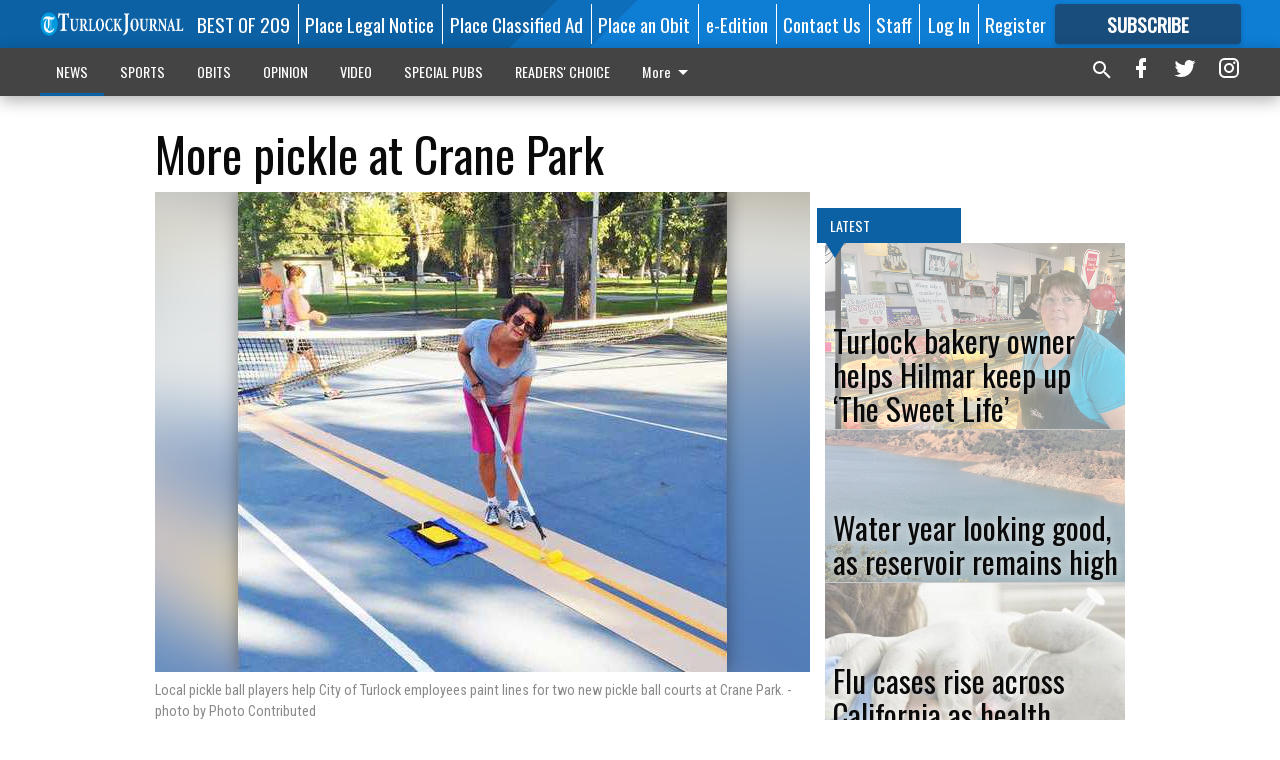

--- FILE ---
content_type: text/html; charset=utf-8
request_url: https://www.turlockjournal.com/news/local/more-pickle-at-crane-park/?offset=1
body_size: 14450
content:




<div data-ajax-content-page-boundary>
    <div class="anvil-padding-bottom">
        
            
                
                    

<span data-page-tracker
      data-page-tracker-url="/news/local/turlock-bakery-owner-helps-hilmar-keep-up-the-sweet-life/"
      data-page-tracker-title="Turlock bakery owner helps Hilmar keep up ‘The Sweet Life’"
      data-page-tracker-pk="339426"
      data-page-tracker-analytics-payload="{&quot;view_data&quot;:{&quot;views_remaining&quot;:&quot;1&quot;},&quot;page_meta&quot;:{&quot;section&quot;:&quot;/news/local/&quot;,&quot;behind_paywall&quot;:true,&quot;page_id&quot;:339426,&quot;page_created_at&quot;:&quot;2026-01-21 08:49:08.844312+00:00&quot;,&quot;page_created_age&quot;:40941,&quot;page_created_at_pretty&quot;:&quot;January 21, 2026&quot;,&quot;page_updated_at&quot;:&quot;2026-01-21 08:49:07.827000+00:00&quot;,&quot;page_updated_age&quot;:40942,&quot;tags&quot;:[],&quot;page_type&quot;:&quot;Article page&quot;,&quot;author&quot;:&quot;Joe Cortez&quot;,&quot;content_blocks&quot;:[&quot;Paragraph&quot;],&quot;page_publication&quot;:&quot;Turlock Journal&quot;,&quot;character_count&quot;:2880,&quot;word_count&quot;:527,&quot;paragraph_count&quot;:36,&quot;page_title&quot;:&quot;Turlock bakery owner helps Hilmar keep up \u2018The Sweet Life\u2019&quot;}}"
>



<article class="anvil-article anvil-article--style--4" data-ajax-content-page-boundary>
    <header class="row expanded">
        <div class="column small-12 medium-10 medium-text-left">
            <div class="anvil-article__title">
                Turlock bakery owner helps Hilmar keep up ‘The Sweet Life’
            </div>
            
        </div>
    </header>
    <div class="row expanded">
        <div class="column">
            <figure class="row expanded column no-margin">
                <div class="anvil-images__image-container">

                    
                    
                    
                    

                    
                    

                    
                    

                    <picture class="anvil-images__image anvil-images__image--multiple-source anvil-images__image--main-article">
                        <source media="(max-width: 768px)" srcset="https://centralca.cdn-anvilcms.net/media/images/2026/01/21/images/SweetLife-Duo.max-752x423.png 1x, https://centralca.cdn-anvilcms.net/media/images/2026/01/21/images/SweetLife-Duo.max-1504x846.png 2x">
                        <source media="(max-width: 1024px)" srcset="https://centralca.cdn-anvilcms.net/media/images/2026/01/21/images/SweetLife-Duo.max-656x369.png 1x, https://centralca.cdn-anvilcms.net/media/images/2026/01/21/images/SweetLife-Duo.max-1312x738.png 2x">
                        <img src="https://centralca.cdn-anvilcms.net/media/images/2026/01/21/images/SweetLife-Duo.max-1200x675.png" srcset="https://centralca.cdn-anvilcms.net/media/images/2026/01/21/images/SweetLife-Duo.max-1200x675.png 1x, https://centralca.cdn-anvilcms.net/media/images/2026/01/21/images/SweetLife-Duo.max-2400x1350.png 2x" class="anvil-images__image--shadow">
                    </picture>

                    
                    
                    <img src="https://centralca.cdn-anvilcms.net/media/images/2026/01/21/images/SweetLife-Duo.max-752x423.png" alt="The Sweet Life help" class="anvil-images__background--glass"/>
                </div>
                
                    <figcaption class="image-caption anvil-padding-bottom">
                        When The Sweet Life bakery owner Jasmin Flores (left) posted a video about a small fire that would keep her Hilmar business closed for a while, Terri Coonce (right), owner of Turlock’s Olde Tyme Pastries, stepped in to help out a fellow baker reopen as soon as possible.
                        
                    </figcaption>
                
            </figure>
            <div class="anvil-article__stream-wrapper">
                <div class="row expanded">
                    <div class="column small-12 medium-8">
                        
<span data-component="Byline"
      data-prop-author-name="Joe Cortez"
      data-prop-published-date="2026-01-21T00:49:08.844312-08:00"
      data-prop-updated-date="2026-01-21T00:49:07.827000-08:00"
      data-prop-publication="Turlock Journal"
      data-prop-profile-picture=""
      data-prop-profile-picture-style="circle"
      data-prop-author-page-url=""
      data-prop-twitter-handle=""
      data-prop-sass-prefix="style--4"
>
</span>

                    </div>
                    <div class="column small-12 medium-4 align-middle">
                        
<div data-component="ShareButtons"
     data-prop-url="https://www.turlockjournal.com/news/local/turlock-bakery-owner-helps-hilmar-keep-up-the-sweet-life/"
     data-prop-sass-prefix="style--4"
     data-prop-show-facebook="true"
     data-prop-show-twitter="true">
</div>

                    </div>
                </div>
            </div>
            
            <div class="row expanded">
                <div class="column anvil-padding-bottom">
                    <div class="anvil-article__body">
                        
                        <div id="articleBody339426">
                            
                                <div class="anvil-article__stream-wrapper">
                                    <div>
                                        HILMAR — An untimely mishap at a Hilmar coffee shop and bakery has brought help from an unexpected source — a competitor in Turlock.
                                    </div>
                                    


<span data-paywall-config='{&quot;views&quot;:{&quot;remaining&quot;:1,&quot;total&quot;:2},&quot;registration_wall_enabled&quot;:true,&quot;user_has_online_circulation_subscription&quot;:false}'>
</span>
<div id="paywall-card" class="row expanded column" data-page="339426">
    <section class="anvil-paywall-hit anvil-paywall-hit--style--4">
        <div data-component="Paywall"
             data-n-prop-page-pk="339426"
             data-prop-page-url="https://www.turlockjournal.com/news/local/turlock-bakery-owner-helps-hilmar-keep-up-the-sweet-life/"
             data-prop-block-regwall="false"
             data-prop-page-ajax-url="https://www.turlockjournal.com/news/local/more-pickle-at-crane-park/?offset=1&create_license=true"
             data-prop-privacy-policy-url="https://www.turlockjournal.com/privacy-policy/"
             data-prop-terms-of-use-url="https://www.turlockjournal.com/terms-of-service/"
        ></div>
    </section>
</div>

                                </div>
                            
                        </div>
                    </div>
                </div>
            </div>
        </div>
        <div class="column content--rigid">
            <div class="row expanded column center-content anvil-padding-bottom" id="articleBody339426Ad">
                


<div data-collapse-exclude>
    <div data-component="DynamicAdSlot" data-prop-sizes="[[300, 250], [300, 600]]" data-prop-size-mapping="[{&quot;viewport&quot;: [0, 0], &quot;sizes&quot;: [[300, 250]]}, {&quot;viewport&quot;: [768, 0], &quot;sizes&quot;: [[300, 600]]}]"
        data-prop-dfp-network-id="129947007" data-prop-ad-unit="anvil-skyscraper"
        data-prop-targeting-arguments="{&quot;page_type&quot;: &quot;article page&quot;, &quot;page_id&quot;: 339426, &quot;section&quot;: &quot;Local&quot;, &quot;rate_card&quot;: &quot;Default Rate Card&quot;, &quot;site&quot;: &quot;www.turlockjournal.com&quot;, &quot;uri&quot;: &quot;/news/local/more-pickle-at-crane-park/&quot;}" data-prop-start-collapsed="False"></div>
</div>


            </div>
            <div class="row expanded column center-content anvil-padding-bottom" data-smart-collapse>
                

<div data-snippet-slot="top-page-right" >
    
                    
                    
                        
<div class="anvil-label anvil-label--style--4 ">
    <span class="anvil-label
                 anvil-label--pip anvil-label--pip--down anvil-label--pip--bottom anvil-label--pip--left
                anvil-label--offset
                
                ">
        
            <span class="anvil-label__item">
            Latest
            </span>
        
        
        
        
            </span>
        
</div>

                    
                    

    <div class="anvil-content-list-wrapper">
        
        
        <ul class="anvil-content-list">
            
                <li class="anvil-content-list__item
                    anvil-content-list__item--dividers
                    anvil-content-list__item--fullbackground anvil-content-list__item--fullbackground--style--4
                    ">

                    
                        <a href="https://www.turlockjournal.com/news/local/water-year-looking-good-as-reservoir-remains-high/" class="anvil-content-list__image">
                            
                                
                                <img alt="Don Pedro" class="anvil-content-list__image--focus" height="435" src="https://centralca.cdn-anvilcms.net/media/images/2026/01/21/images/water_year.bd62d3bc.fill-600x500-c80.jpg" width="521">
                            
                        </a>
                    

                    <a class="anvil-content-list__text" href="https://www.turlockjournal.com/news/local/water-year-looking-good-as-reservoir-remains-high/">
                        <div class="anvil-content-list__title">
                                Water year looking good, as reservoir remains high
                        </div>
                        
                    </a>
                </li>
            
                <li class="anvil-content-list__item
                    anvil-content-list__item--dividers
                    anvil-content-list__item--fullbackground anvil-content-list__item--fullbackground--style--4
                    ">

                    
                        <a href="https://www.turlockjournal.com/news/local/flu-cases-rise-across-california-as-health-officials-urge-vaccination/" class="anvil-content-list__image">
                            
                                
                                <img alt="flu shot" class="anvil-content-list__image--focus" height="349" src="https://centralca.cdn-anvilcms.net/media/images/2026/01/21/images/flu_shot.7a9df749.fill-600x500-c80.jpg" width="420">
                            
                        </a>
                    

                    <a class="anvil-content-list__text" href="https://www.turlockjournal.com/news/local/flu-cases-rise-across-california-as-health-officials-urge-vaccination/">
                        <div class="anvil-content-list__title">
                                Flu cases rise across California as health officials urge vaccination
                        </div>
                        
                    </a>
                </li>
            
                <li class="anvil-content-list__item
                    anvil-content-list__item--dividers
                    anvil-content-list__item--fullbackground anvil-content-list__item--fullbackground--style--4
                    ">

                    
                        <a href="https://www.turlockjournal.com/news/local/5-things-to-do-this-weekend-jan-23-25-2026/" class="anvil-content-list__image">
                            
                                
                                <img alt="Red" class="anvil-content-list__image--focus" height="227" src="https://centralca.cdn-anvilcms.net/media/images/2026/01/21/images/Red.a2b5b9a9.fill-600x500-c80.jpg" width="272">
                            
                        </a>
                    

                    <a class="anvil-content-list__text" href="https://www.turlockjournal.com/news/local/5-things-to-do-this-weekend-jan-23-25-2026/">
                        <div class="anvil-content-list__title">
                                5 THINGS TO DO THIS WEEKEND, Jan. 23-25, 2026
                        </div>
                        
                    </a>
                </li>
            
                <li class="anvil-content-list__item
                    anvil-content-list__item--dividers
                    anvil-content-list__item--fullbackground anvil-content-list__item--fullbackground--style--4
                    ">

                    
                        <a href="https://www.turlockjournal.com/news/local/cutting-edge-biomanufacturing-system-headed-for-stanislaus-county/" class="anvil-content-list__image">
                            
                                
                                <img alt="BEAM fermentation" class="anvil-content-list__image--focus" height="500" src="https://centralca.cdn-anvilcms.net/media/images/2026/01/21/images/BEAM.23f5f1e8.fill-600x500-c80.png" width="600">
                            
                        </a>
                    

                    <a class="anvil-content-list__text" href="https://www.turlockjournal.com/news/local/cutting-edge-biomanufacturing-system-headed-for-stanislaus-county/">
                        <div class="anvil-content-list__title">
                                Cutting edge biomanufacturing system headed for Stanislaus County
                        </div>
                        
                    </a>
                </li>
            
        </ul>
    </div>


                
</div>
            </div>
        </div>
        <div class="anvil-padding-bottom--minor anvil-padding-top--minor column small-12 center-content anvil-margin
        content__background--neutral-theme" data-smart-collapse>
            

<div data-snippet-slot="after_article" >
    


<div>
    <div class='s2nPlayer k-0I3mKZg3' data-type='float'></div><script type='text/javascript' src='//embed.sendtonews.com/player3/embedcode.js?fk=0I3mKZg3&cid=12523&offsetx=0&offsety=0&floatwidth=400&floatposition=bottom-left' data-type='s2nScript'></script>
</div>
</div>
        </div>
    </div>
</article>

</span>


                
            
        
    </div>
</div>


<span data-inf-scroll-query="scroll_content_page_count" data-inf-scroll-query-value="1">
</span>

<div class="row anvil-padding pagination align-center"
     
     data-inf-scroll-url="/news/local/more-pickle-at-crane-park/?offset=2"
     >
    <div class="column shrink anvil-loader-wrapper">
        <div class="anvil-loader anvil-loader--style--4"></div>
    </div>
</div>


--- FILE ---
content_type: text/html; charset=utf-8
request_url: https://www.google.com/recaptcha/api2/aframe
body_size: 268
content:
<!DOCTYPE HTML><html><head><meta http-equiv="content-type" content="text/html; charset=UTF-8"></head><body><script nonce="DyDE_yZul6zHPgD5_9hvjw">/** Anti-fraud and anti-abuse applications only. See google.com/recaptcha */ try{var clients={'sodar':'https://pagead2.googlesyndication.com/pagead/sodar?'};window.addEventListener("message",function(a){try{if(a.source===window.parent){var b=JSON.parse(a.data);var c=clients[b['id']];if(c){var d=document.createElement('img');d.src=c+b['params']+'&rc='+(localStorage.getItem("rc::a")?sessionStorage.getItem("rc::b"):"");window.document.body.appendChild(d);sessionStorage.setItem("rc::e",parseInt(sessionStorage.getItem("rc::e")||0)+1);localStorage.setItem("rc::h",'1769026294800');}}}catch(b){}});window.parent.postMessage("_grecaptcha_ready", "*");}catch(b){}</script></body></html>